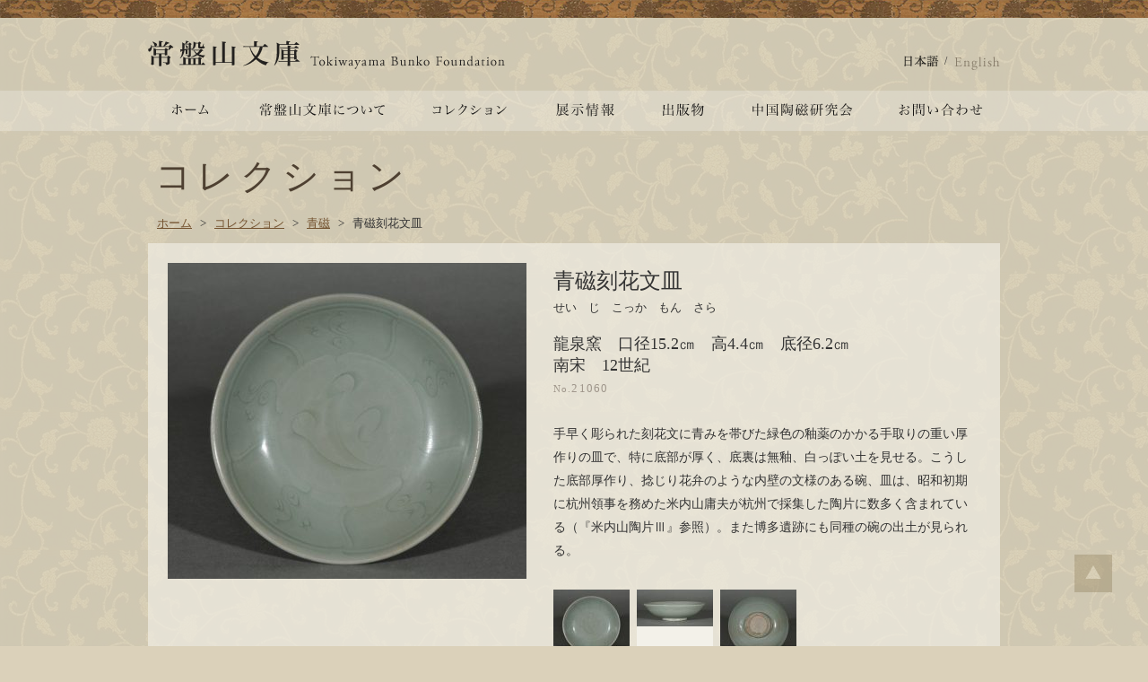

--- FILE ---
content_type: text/html; charset=UTF-8
request_url: https://tokiwayama.org/collections/%E9%9D%92%E7%A3%81%E5%88%BB%E8%8A%B1%E6%96%87%E7%9A%BF
body_size: 25986
content:
<!DOCTYPE html>
<html lang="ja" prefix="og: http://ogp.me/ns# fb: http://ogp.me/ns/fb# article: http://ogp.me/ns/article#">

<head>
<meta charset="utf-8">
<meta http-equiv="x-ua-compatible" content="ie=edge">
<meta name="viewport" content="width=device-width, initial-scale=1.0">
<meta name="format-detection" content="telephone=no">
<meta name="description" content="常盤山文庫" />
<meta name="keywords" content="" />
<meta property="og:title" content="" />
<title>  青磁刻花文皿 - 常盤山文庫</title>
<link rel="stylesheet" media="screen" type="text/css" href="https://tokiwayama.org/wp-content/themes/tokiwayama/css/common.css" />
<link rel="stylesheet" media="screen" type="text/css" href="https://tokiwayama.org/wp-content/themes/tokiwayama/style.css" />
<link rel="alternate" type="application/rss+xml" title="常盤山文庫 RSS Feed" href="https://tokiwayama.org/feed" />
<script src="//ajax.googleapis.com/ajax/libs/jquery/1.10.0/jquery.min.js" type="text/javascript"></script>
<script src="https://tokiwayama.org/wp-content/themes/tokiwayama/js/common.js" type="text/javascript" ></script>
<meta name='robots' content='max-image-preview:large' />
<link rel="alternate" hreflang="ja" href="https://tokiwayama.org/collections/%e9%9d%92%e7%a3%81%e5%88%bb%e8%8a%b1%e6%96%87%e7%9a%bf" />
<link rel="alternate" hreflang="x-default" href="https://tokiwayama.org/collections/%e9%9d%92%e7%a3%81%e5%88%bb%e8%8a%b1%e6%96%87%e7%9a%bf" />
<link rel="alternate" title="oEmbed (JSON)" type="application/json+oembed" href="https://tokiwayama.org/wp-json/oembed/1.0/embed?url=https%3A%2F%2Ftokiwayama.org%2Fcollections%2F%25e9%259d%2592%25e7%25a3%2581%25e5%2588%25bb%25e8%258a%25b1%25e6%2596%2587%25e7%259a%25bf" />
<link rel="alternate" title="oEmbed (XML)" type="text/xml+oembed" href="https://tokiwayama.org/wp-json/oembed/1.0/embed?url=https%3A%2F%2Ftokiwayama.org%2Fcollections%2F%25e9%259d%2592%25e7%25a3%2581%25e5%2588%25bb%25e8%258a%25b1%25e6%2596%2587%25e7%259a%25bf&#038;format=xml" />
<style id='wp-img-auto-sizes-contain-inline-css' type='text/css'>
img:is([sizes=auto i],[sizes^="auto," i]){contain-intrinsic-size:3000px 1500px}
/*# sourceURL=wp-img-auto-sizes-contain-inline-css */
</style>
<style id='wp-emoji-styles-inline-css' type='text/css'>

	img.wp-smiley, img.emoji {
		display: inline !important;
		border: none !important;
		box-shadow: none !important;
		height: 1em !important;
		width: 1em !important;
		margin: 0 0.07em !important;
		vertical-align: -0.1em !important;
		background: none !important;
		padding: 0 !important;
	}
/*# sourceURL=wp-emoji-styles-inline-css */
</style>
<link rel='stylesheet' id='wp-block-library-css' href='https://tokiwayama.org/wp-includes/css/dist/block-library/style.min.css?ver=6.9' type='text/css' media='all' />
<style id='global-styles-inline-css' type='text/css'>
:root{--wp--preset--aspect-ratio--square: 1;--wp--preset--aspect-ratio--4-3: 4/3;--wp--preset--aspect-ratio--3-4: 3/4;--wp--preset--aspect-ratio--3-2: 3/2;--wp--preset--aspect-ratio--2-3: 2/3;--wp--preset--aspect-ratio--16-9: 16/9;--wp--preset--aspect-ratio--9-16: 9/16;--wp--preset--color--black: #000000;--wp--preset--color--cyan-bluish-gray: #abb8c3;--wp--preset--color--white: #ffffff;--wp--preset--color--pale-pink: #f78da7;--wp--preset--color--vivid-red: #cf2e2e;--wp--preset--color--luminous-vivid-orange: #ff6900;--wp--preset--color--luminous-vivid-amber: #fcb900;--wp--preset--color--light-green-cyan: #7bdcb5;--wp--preset--color--vivid-green-cyan: #00d084;--wp--preset--color--pale-cyan-blue: #8ed1fc;--wp--preset--color--vivid-cyan-blue: #0693e3;--wp--preset--color--vivid-purple: #9b51e0;--wp--preset--gradient--vivid-cyan-blue-to-vivid-purple: linear-gradient(135deg,rgb(6,147,227) 0%,rgb(155,81,224) 100%);--wp--preset--gradient--light-green-cyan-to-vivid-green-cyan: linear-gradient(135deg,rgb(122,220,180) 0%,rgb(0,208,130) 100%);--wp--preset--gradient--luminous-vivid-amber-to-luminous-vivid-orange: linear-gradient(135deg,rgb(252,185,0) 0%,rgb(255,105,0) 100%);--wp--preset--gradient--luminous-vivid-orange-to-vivid-red: linear-gradient(135deg,rgb(255,105,0) 0%,rgb(207,46,46) 100%);--wp--preset--gradient--very-light-gray-to-cyan-bluish-gray: linear-gradient(135deg,rgb(238,238,238) 0%,rgb(169,184,195) 100%);--wp--preset--gradient--cool-to-warm-spectrum: linear-gradient(135deg,rgb(74,234,220) 0%,rgb(151,120,209) 20%,rgb(207,42,186) 40%,rgb(238,44,130) 60%,rgb(251,105,98) 80%,rgb(254,248,76) 100%);--wp--preset--gradient--blush-light-purple: linear-gradient(135deg,rgb(255,206,236) 0%,rgb(152,150,240) 100%);--wp--preset--gradient--blush-bordeaux: linear-gradient(135deg,rgb(254,205,165) 0%,rgb(254,45,45) 50%,rgb(107,0,62) 100%);--wp--preset--gradient--luminous-dusk: linear-gradient(135deg,rgb(255,203,112) 0%,rgb(199,81,192) 50%,rgb(65,88,208) 100%);--wp--preset--gradient--pale-ocean: linear-gradient(135deg,rgb(255,245,203) 0%,rgb(182,227,212) 50%,rgb(51,167,181) 100%);--wp--preset--gradient--electric-grass: linear-gradient(135deg,rgb(202,248,128) 0%,rgb(113,206,126) 100%);--wp--preset--gradient--midnight: linear-gradient(135deg,rgb(2,3,129) 0%,rgb(40,116,252) 100%);--wp--preset--font-size--small: 13px;--wp--preset--font-size--medium: 20px;--wp--preset--font-size--large: 36px;--wp--preset--font-size--x-large: 42px;--wp--preset--spacing--20: 0.44rem;--wp--preset--spacing--30: 0.67rem;--wp--preset--spacing--40: 1rem;--wp--preset--spacing--50: 1.5rem;--wp--preset--spacing--60: 2.25rem;--wp--preset--spacing--70: 3.38rem;--wp--preset--spacing--80: 5.06rem;--wp--preset--shadow--natural: 6px 6px 9px rgba(0, 0, 0, 0.2);--wp--preset--shadow--deep: 12px 12px 50px rgba(0, 0, 0, 0.4);--wp--preset--shadow--sharp: 6px 6px 0px rgba(0, 0, 0, 0.2);--wp--preset--shadow--outlined: 6px 6px 0px -3px rgb(255, 255, 255), 6px 6px rgb(0, 0, 0);--wp--preset--shadow--crisp: 6px 6px 0px rgb(0, 0, 0);}:where(.is-layout-flex){gap: 0.5em;}:where(.is-layout-grid){gap: 0.5em;}body .is-layout-flex{display: flex;}.is-layout-flex{flex-wrap: wrap;align-items: center;}.is-layout-flex > :is(*, div){margin: 0;}body .is-layout-grid{display: grid;}.is-layout-grid > :is(*, div){margin: 0;}:where(.wp-block-columns.is-layout-flex){gap: 2em;}:where(.wp-block-columns.is-layout-grid){gap: 2em;}:where(.wp-block-post-template.is-layout-flex){gap: 1.25em;}:where(.wp-block-post-template.is-layout-grid){gap: 1.25em;}.has-black-color{color: var(--wp--preset--color--black) !important;}.has-cyan-bluish-gray-color{color: var(--wp--preset--color--cyan-bluish-gray) !important;}.has-white-color{color: var(--wp--preset--color--white) !important;}.has-pale-pink-color{color: var(--wp--preset--color--pale-pink) !important;}.has-vivid-red-color{color: var(--wp--preset--color--vivid-red) !important;}.has-luminous-vivid-orange-color{color: var(--wp--preset--color--luminous-vivid-orange) !important;}.has-luminous-vivid-amber-color{color: var(--wp--preset--color--luminous-vivid-amber) !important;}.has-light-green-cyan-color{color: var(--wp--preset--color--light-green-cyan) !important;}.has-vivid-green-cyan-color{color: var(--wp--preset--color--vivid-green-cyan) !important;}.has-pale-cyan-blue-color{color: var(--wp--preset--color--pale-cyan-blue) !important;}.has-vivid-cyan-blue-color{color: var(--wp--preset--color--vivid-cyan-blue) !important;}.has-vivid-purple-color{color: var(--wp--preset--color--vivid-purple) !important;}.has-black-background-color{background-color: var(--wp--preset--color--black) !important;}.has-cyan-bluish-gray-background-color{background-color: var(--wp--preset--color--cyan-bluish-gray) !important;}.has-white-background-color{background-color: var(--wp--preset--color--white) !important;}.has-pale-pink-background-color{background-color: var(--wp--preset--color--pale-pink) !important;}.has-vivid-red-background-color{background-color: var(--wp--preset--color--vivid-red) !important;}.has-luminous-vivid-orange-background-color{background-color: var(--wp--preset--color--luminous-vivid-orange) !important;}.has-luminous-vivid-amber-background-color{background-color: var(--wp--preset--color--luminous-vivid-amber) !important;}.has-light-green-cyan-background-color{background-color: var(--wp--preset--color--light-green-cyan) !important;}.has-vivid-green-cyan-background-color{background-color: var(--wp--preset--color--vivid-green-cyan) !important;}.has-pale-cyan-blue-background-color{background-color: var(--wp--preset--color--pale-cyan-blue) !important;}.has-vivid-cyan-blue-background-color{background-color: var(--wp--preset--color--vivid-cyan-blue) !important;}.has-vivid-purple-background-color{background-color: var(--wp--preset--color--vivid-purple) !important;}.has-black-border-color{border-color: var(--wp--preset--color--black) !important;}.has-cyan-bluish-gray-border-color{border-color: var(--wp--preset--color--cyan-bluish-gray) !important;}.has-white-border-color{border-color: var(--wp--preset--color--white) !important;}.has-pale-pink-border-color{border-color: var(--wp--preset--color--pale-pink) !important;}.has-vivid-red-border-color{border-color: var(--wp--preset--color--vivid-red) !important;}.has-luminous-vivid-orange-border-color{border-color: var(--wp--preset--color--luminous-vivid-orange) !important;}.has-luminous-vivid-amber-border-color{border-color: var(--wp--preset--color--luminous-vivid-amber) !important;}.has-light-green-cyan-border-color{border-color: var(--wp--preset--color--light-green-cyan) !important;}.has-vivid-green-cyan-border-color{border-color: var(--wp--preset--color--vivid-green-cyan) !important;}.has-pale-cyan-blue-border-color{border-color: var(--wp--preset--color--pale-cyan-blue) !important;}.has-vivid-cyan-blue-border-color{border-color: var(--wp--preset--color--vivid-cyan-blue) !important;}.has-vivid-purple-border-color{border-color: var(--wp--preset--color--vivid-purple) !important;}.has-vivid-cyan-blue-to-vivid-purple-gradient-background{background: var(--wp--preset--gradient--vivid-cyan-blue-to-vivid-purple) !important;}.has-light-green-cyan-to-vivid-green-cyan-gradient-background{background: var(--wp--preset--gradient--light-green-cyan-to-vivid-green-cyan) !important;}.has-luminous-vivid-amber-to-luminous-vivid-orange-gradient-background{background: var(--wp--preset--gradient--luminous-vivid-amber-to-luminous-vivid-orange) !important;}.has-luminous-vivid-orange-to-vivid-red-gradient-background{background: var(--wp--preset--gradient--luminous-vivid-orange-to-vivid-red) !important;}.has-very-light-gray-to-cyan-bluish-gray-gradient-background{background: var(--wp--preset--gradient--very-light-gray-to-cyan-bluish-gray) !important;}.has-cool-to-warm-spectrum-gradient-background{background: var(--wp--preset--gradient--cool-to-warm-spectrum) !important;}.has-blush-light-purple-gradient-background{background: var(--wp--preset--gradient--blush-light-purple) !important;}.has-blush-bordeaux-gradient-background{background: var(--wp--preset--gradient--blush-bordeaux) !important;}.has-luminous-dusk-gradient-background{background: var(--wp--preset--gradient--luminous-dusk) !important;}.has-pale-ocean-gradient-background{background: var(--wp--preset--gradient--pale-ocean) !important;}.has-electric-grass-gradient-background{background: var(--wp--preset--gradient--electric-grass) !important;}.has-midnight-gradient-background{background: var(--wp--preset--gradient--midnight) !important;}.has-small-font-size{font-size: var(--wp--preset--font-size--small) !important;}.has-medium-font-size{font-size: var(--wp--preset--font-size--medium) !important;}.has-large-font-size{font-size: var(--wp--preset--font-size--large) !important;}.has-x-large-font-size{font-size: var(--wp--preset--font-size--x-large) !important;}
/*# sourceURL=global-styles-inline-css */
</style>

<style id='classic-theme-styles-inline-css' type='text/css'>
/*! This file is auto-generated */
.wp-block-button__link{color:#fff;background-color:#32373c;border-radius:9999px;box-shadow:none;text-decoration:none;padding:calc(.667em + 2px) calc(1.333em + 2px);font-size:1.125em}.wp-block-file__button{background:#32373c;color:#fff;text-decoration:none}
/*# sourceURL=/wp-includes/css/classic-themes.min.css */
</style>
<link rel='stylesheet' id='contact-form-7-css' href='https://tokiwayama.org/wp-content/plugins/contact-form-7/includes/css/styles.css?ver=5.7.4' type='text/css' media='all' />
<link rel='stylesheet' id='wpml-legacy-dropdown-0-css' href='https://tokiwayama.org/wp-content/plugins/sitepress-multilingual-cms/templates/language-switchers/legacy-dropdown/style.min.css?ver=1' type='text/css' media='all' />
<style id='wpml-legacy-dropdown-0-inline-css' type='text/css'>
.wpml-ls-statics-shortcode_actions, .wpml-ls-statics-shortcode_actions .wpml-ls-sub-menu, .wpml-ls-statics-shortcode_actions a {border-color:#cdcdcd;}.wpml-ls-statics-shortcode_actions a, .wpml-ls-statics-shortcode_actions .wpml-ls-sub-menu a, .wpml-ls-statics-shortcode_actions .wpml-ls-sub-menu a:link, .wpml-ls-statics-shortcode_actions li:not(.wpml-ls-current-language) .wpml-ls-link, .wpml-ls-statics-shortcode_actions li:not(.wpml-ls-current-language) .wpml-ls-link:link {color:#444444;background-color:#ffffff;}.wpml-ls-statics-shortcode_actions a, .wpml-ls-statics-shortcode_actions .wpml-ls-sub-menu a:hover,.wpml-ls-statics-shortcode_actions .wpml-ls-sub-menu a:focus, .wpml-ls-statics-shortcode_actions .wpml-ls-sub-menu a:link:hover, .wpml-ls-statics-shortcode_actions .wpml-ls-sub-menu a:link:focus {color:#000000;background-color:#eeeeee;}.wpml-ls-statics-shortcode_actions .wpml-ls-current-language > a {color:#444444;background-color:#ffffff;}.wpml-ls-statics-shortcode_actions .wpml-ls-current-language:hover>a, .wpml-ls-statics-shortcode_actions .wpml-ls-current-language>a:focus {color:#000000;background-color:#eeeeee;}
/*# sourceURL=wpml-legacy-dropdown-0-inline-css */
</style>
<script type="text/javascript" src="https://tokiwayama.org/wp-content/plugins/sitepress-multilingual-cms/templates/language-switchers/legacy-dropdown/script.min.js?ver=1" id="wpml-legacy-dropdown-0-js"></script>
<link rel="https://api.w.org/" href="https://tokiwayama.org/wp-json/" /><link rel="EditURI" type="application/rsd+xml" title="RSD" href="https://tokiwayama.org/xmlrpc.php?rsd" />
<meta name="generator" content="WordPress 6.9" />
<link rel="canonical" href="https://tokiwayama.org/collections/%e9%9d%92%e7%a3%81%e5%88%bb%e8%8a%b1%e6%96%87%e7%9a%bf" />
<link rel='shortlink' href='https://tokiwayama.org/?p=3897' />
<meta name="generator" content="WPML ver:4.6.8 stt:1,28;" />
<style type="text/css">.recentcomments a{display:inline !important;padding:0 !important;margin:0 !important;}</style>
</head>

<body data-rsssl=1>
<div id="wrapper">
<div id="header">
        <div id="headerInner">
        <h1 id="logo">
            <a href="https://tokiwayama.org" title="常盤山文庫"><img src="https://tokiwayama.org/wp-content/themes/tokiwayama/img/common/logo.png" alt="常盤山文庫" /></a>
        </h1>
	
        <ul class="clearfix" id="headerInfo">
            <li><a href="https://tokiwayama.org/collections/%e9%9d%92%e7%a3%81%e5%88%bb%e8%8a%b1%e6%96%87%e7%9a%bf" class="hover notRewrite"><img src="https://tokiwayama.org/wp-content/themes/tokiwayama/img/common/text_ja_active.png" alt="日本語" /></a>&nbsp;&nbsp;/&nbsp;</li>
            <li><a href="" class="hover"><img src="https://tokiwayama.org/wp-content/themes/tokiwayama/img/common/text_en.png" alt="English" /></a></li>
        </ul>
	


        <div id="nav">
                    <ul>
                <li id="nav1"><a href="/">ホーム</a></li>
                <li id="nav2"><a href="/about/">常盤山文庫について</a></li>
                <li id="nav3"><a href="/collections/">コレクション</a></li>
                <li id="nav4"><a href="/onview/">展示情報</a></li>
                <li id="nav5"><a href="/publications/">出版物</a></li>
                <li id="nav6"><a href="/association/">中国陶磁研究会</a></li>
                <li id="nav7"><a href="/contact/">お問い合わせ</a></li>
            </ul>
                </div>
    </div>

</div>

<div id="contents" class="clearfix">
                <h2 class="pageHeadline">コレクション</h2>
        
<link rel="stylesheet" media="screen" type="text/css" href="https://tokiwayama.org/wp-content/themes/tokiwayama/css/lightbox.css" />
<script src="https://tokiwayama.org/wp-content/themes/tokiwayama/js/lightbox-2.6.custom.min.js" type="text/javascript"></script>

<div class="breadcrumbs">
            <li><a href="https://tokiwayama.org">ホーム</a></li>
        <li class="arrow">&gt;</li>
        <li><a href="https://tokiwayama.org/collections/">コレクション</a></li>
        <li class="arrow">&gt;</li>
        <li><a href="https://tokiwayama.org/collections/?type=bokuseki"> 青磁</a></li>
        <li class="arrow">&gt;</li>
        <li>青磁刻花文皿</li>
    </div><!-- /.breadcrumbs -->

<div id="main" class="single">
                <div class="clearfix">
                <div class="singleThumb leftBox center">
                    <a href="https://tokiwayama.org/wp-content/uploads/2023/12/21060-scaled.jpg" class="mainLightBox" data-lightbox="image-1">
                        <img id="MainPhoto" data-lightbox="image-1" class="mainLightBox" style="max-width:400px;" src="https://tokiwayama.org/wp-content/uploads/2023/12/21060-400x352.jpg" alt="" width="400" />
                    </a>
                </div>
                <div class="singleArticle">
                    <div class="pt5 f15">
                                            </div>
                    <h3 class="f26 mb5">
                        青磁刻花文皿                                            </h3>
                    <p class="f14 mb20">せい　じ　こっか　もん　さら</p>
                    <ul class="f20 
                mb5                ">
                        <li>龍泉窯　口径15.2㎝　高4.4㎝　底径6.2㎝</li>
                        <li>南宋　12世紀</li>
                    </ul>

                                            <div class="mt5 mb30 adminNumber">
                            No.<span class='f15'>21060</span>                        </div>
                    
                    <div class="content f15">
                        <p>手早く彫られた刻花文に青みを帯びた緑色の釉薬のかかる手取りの重い厚作りの皿で、特に底部が厚く、底裏は無釉、白っぽい土を見せる。こうした底部厚作り、捻じり花弁のような内壁の文様のある碗、皿は、昭和初期に杭州領事を務めた米内山庸夫が杭州で採集した陶片に数多く含まれている（『米内山陶片Ⅲ』参照）。また博多遺跡にも同種の碗の出土が見られる。</p>
                    </div>
                    <div class="collectionGallery clearfix">
                                                        <div class="minithumb leftBox">
                                    <img class="ChangePhoto" src="https://tokiwayama.org/wp-content/uploads/2023/12/21060-85x75.jpg" alt="" title="index0" />
                                </div>
                                                        <div class="minithumb leftBox">
                                    <img class="ChangePhoto" src="https://tokiwayama.org/wp-content/uploads/2023/12/21060c-85x41.jpg" alt="" title="index1" />
                                </div>
                                                        <div class="minithumb leftBox">
                                    <img class="ChangePhoto" src="https://tokiwayama.org/wp-content/uploads/2023/12/21060b-85x78.jpg" alt="" title="index2" />
                                </div>
                                            </div><!-- /.collectionGallery -->
                </div><!-- /.singleArticle -->
            </div><!-- /.clearfix -->
    
    <script type="text/javascript">
        void(function($) {
                        var larges = {"index0":"https:\/\/tokiwayama.org\/wp-content\/uploads\/2023\/12\/21060-400x352.jpg","index1":"https:\/\/tokiwayama.org\/wp-content\/uploads\/2023\/12\/21060c-400x191.jpg","index2":"https:\/\/tokiwayama.org\/wp-content\/uploads\/2023\/12\/21060b-400x368.jpg"};
            $(function() {
                $(".ChangePhoto").click(function() {
                    var ImgSrc = $(this).attr("src"),
                        ImgAlt = $(this).attr("alt"),
                        index = $(this).attr("title");

                    var extention = ImgSrc.match(/\-([0-9]*)?x([0-9]+)\.(jpg|gif|png)/)[3],
                        newImgSrc = ImgSrc.replace(/\-([0-9]*)?x([0-9]+)\.(jpg|gif|png)/, '') + "." + extention;

                    $(".mainLightBox").attr({
                        src: newImgSrc,
                        alt: ImgAlt
                    });

                    var largeSrc = larges[index];
                    $("a.mainLightBox").attr({
                        href: newImgSrc
                    });
                    $("img#MainPhoto").attr({
                        src: largeSrc
                    }).hide();
                    $("img#MainPhoto").fadeIn("slow");
                    return false;
                });
            });
        })(window.jQuery);
    </script>
</div>
</div><!-- /contents -->

<div id="footer">
    <div class="center">
        <p>Copyright&copy;Tokiwayama Bunko Foundation</p>
    </div>

            <div id="pageTop">
            <a id="TopScrollImage" href="#wrapper" class="notRewrite">
                <img src="https://tokiwayama.org/wp-content/themes/tokiwayama/img/common/pagetop.png" />
            </a>
        </div><!-- /pagetop -->
    </div>
</div><!-- /wrapper -->
<script type="speculationrules">
{"prefetch":[{"source":"document","where":{"and":[{"href_matches":"/*"},{"not":{"href_matches":["/wp-*.php","/wp-admin/*","/wp-content/uploads/*","/wp-content/*","/wp-content/plugins/*","/wp-content/themes/tokiwayama/*","/*\\?(.+)"]}},{"not":{"selector_matches":"a[rel~=\"nofollow\"]"}},{"not":{"selector_matches":".no-prefetch, .no-prefetch a"}}]},"eagerness":"conservative"}]}
</script>
<script type="text/javascript" src="https://tokiwayama.org/wp-content/plugins/contact-form-7/includes/swv/js/index.js?ver=5.7.4" id="swv-js"></script>
<script type="text/javascript" id="contact-form-7-js-extra">
/* <![CDATA[ */
var wpcf7 = {"api":{"root":"https://tokiwayama.org/wp-json/","namespace":"contact-form-7/v1"}};
//# sourceURL=contact-form-7-js-extra
/* ]]> */
</script>
<script type="text/javascript" src="https://tokiwayama.org/wp-content/plugins/contact-form-7/includes/js/index.js?ver=5.7.4" id="contact-form-7-js"></script>
<script id="wp-emoji-settings" type="application/json">
{"baseUrl":"https://s.w.org/images/core/emoji/17.0.2/72x72/","ext":".png","svgUrl":"https://s.w.org/images/core/emoji/17.0.2/svg/","svgExt":".svg","source":{"concatemoji":"https://tokiwayama.org/wp-includes/js/wp-emoji-release.min.js?ver=6.9"}}
</script>
<script type="module">
/* <![CDATA[ */
/*! This file is auto-generated */
const a=JSON.parse(document.getElementById("wp-emoji-settings").textContent),o=(window._wpemojiSettings=a,"wpEmojiSettingsSupports"),s=["flag","emoji"];function i(e){try{var t={supportTests:e,timestamp:(new Date).valueOf()};sessionStorage.setItem(o,JSON.stringify(t))}catch(e){}}function c(e,t,n){e.clearRect(0,0,e.canvas.width,e.canvas.height),e.fillText(t,0,0);t=new Uint32Array(e.getImageData(0,0,e.canvas.width,e.canvas.height).data);e.clearRect(0,0,e.canvas.width,e.canvas.height),e.fillText(n,0,0);const a=new Uint32Array(e.getImageData(0,0,e.canvas.width,e.canvas.height).data);return t.every((e,t)=>e===a[t])}function p(e,t){e.clearRect(0,0,e.canvas.width,e.canvas.height),e.fillText(t,0,0);var n=e.getImageData(16,16,1,1);for(let e=0;e<n.data.length;e++)if(0!==n.data[e])return!1;return!0}function u(e,t,n,a){switch(t){case"flag":return n(e,"\ud83c\udff3\ufe0f\u200d\u26a7\ufe0f","\ud83c\udff3\ufe0f\u200b\u26a7\ufe0f")?!1:!n(e,"\ud83c\udde8\ud83c\uddf6","\ud83c\udde8\u200b\ud83c\uddf6")&&!n(e,"\ud83c\udff4\udb40\udc67\udb40\udc62\udb40\udc65\udb40\udc6e\udb40\udc67\udb40\udc7f","\ud83c\udff4\u200b\udb40\udc67\u200b\udb40\udc62\u200b\udb40\udc65\u200b\udb40\udc6e\u200b\udb40\udc67\u200b\udb40\udc7f");case"emoji":return!a(e,"\ud83e\u1fac8")}return!1}function f(e,t,n,a){let r;const o=(r="undefined"!=typeof WorkerGlobalScope&&self instanceof WorkerGlobalScope?new OffscreenCanvas(300,150):document.createElement("canvas")).getContext("2d",{willReadFrequently:!0}),s=(o.textBaseline="top",o.font="600 32px Arial",{});return e.forEach(e=>{s[e]=t(o,e,n,a)}),s}function r(e){var t=document.createElement("script");t.src=e,t.defer=!0,document.head.appendChild(t)}a.supports={everything:!0,everythingExceptFlag:!0},new Promise(t=>{let n=function(){try{var e=JSON.parse(sessionStorage.getItem(o));if("object"==typeof e&&"number"==typeof e.timestamp&&(new Date).valueOf()<e.timestamp+604800&&"object"==typeof e.supportTests)return e.supportTests}catch(e){}return null}();if(!n){if("undefined"!=typeof Worker&&"undefined"!=typeof OffscreenCanvas&&"undefined"!=typeof URL&&URL.createObjectURL&&"undefined"!=typeof Blob)try{var e="postMessage("+f.toString()+"("+[JSON.stringify(s),u.toString(),c.toString(),p.toString()].join(",")+"));",a=new Blob([e],{type:"text/javascript"});const r=new Worker(URL.createObjectURL(a),{name:"wpTestEmojiSupports"});return void(r.onmessage=e=>{i(n=e.data),r.terminate(),t(n)})}catch(e){}i(n=f(s,u,c,p))}t(n)}).then(e=>{for(const n in e)a.supports[n]=e[n],a.supports.everything=a.supports.everything&&a.supports[n],"flag"!==n&&(a.supports.everythingExceptFlag=a.supports.everythingExceptFlag&&a.supports[n]);var t;a.supports.everythingExceptFlag=a.supports.everythingExceptFlag&&!a.supports.flag,a.supports.everything||((t=a.source||{}).concatemoji?r(t.concatemoji):t.wpemoji&&t.twemoji&&(r(t.twemoji),r(t.wpemoji)))});
//# sourceURL=https://tokiwayama.org/wp-includes/js/wp-emoji-loader.min.js
/* ]]> */
</script>

</body>
</html>


--- FILE ---
content_type: text/css
request_url: https://tokiwayama.org/wp-content/themes/tokiwayama/css/common.css
body_size: 10242
content:
@charset "UTF-8";

/* ==================================================================
    html5doctor.com Reset Stylesheet v1.6.1
====================================================================*/
html, body, div, span, object, iframe, h1, h2, h3, h4, h5, h6, p, blockquote, pre, abbr, address, cite, code, del, dfn, em, img, ins, kbd, q, samp, small, strong, sub, sup, var, b, i, dl, dt, dd, ol, ul, li, fieldset, form, label, legend, table, caption, tbody, tfoot, thead, tr, th, td, article, aside, canvas, details, figcaption, figure, footer, header, hgroup, menu, nav, section, summary, time, mark, audio, video { margin:0; padding:0; border:0; outline:0; font-size:100%; vertical-align:baseline; background:transparent; }body { line-height:1; }article,aside,details,figcaption,figure, footer,header,hgroup,menu,nav,section { display:block; }nav ul { list-style:none; }blockquote, q { quotes:none; }blockquote:before, blockquote:after, q:before, q:after { content:''; content:none; }a { margin:0; padding:0; font-size:100%; vertical-align:baseline; background:transparent; } ins { background-color:#ff9; color:#000; text-decoration:none; } mark { background-color:#ff9; color:#000; font-style:italic; font-weight:bold; }del { text-decoration: line-through; }abbr[title], dfn[title] { border-bottom:1px dotted; cursor:help; }table { border-collapse:collapse; border-spacing:0; } hr { display:block; height:1px; border:0; border-top:1px solid #cccccc; margin:1em 0; padding:0; }input, select { vertical-align:middle; }

/*	More
-------------------------------------------------------------------*/
body {font-size: 13px; }
ol, ul { list-style: none; }
img { vertical-align: baseline; font-size:0; line-height: 0; }
h1, h2, h3, h4, h5, h6, th { font-weight: normal; }
textarea  { resize: vertical; }

/*==================================================================
	Common style
===================================================================*/
a { /*\*/ overflow:hidden; /**/	}
a:hover { text-decoration: none; }
input:hover, .hover:hover { filter:alpha(opacity=70); -moz-opacity:0.7; -khtml-opacity: 0.7; opacity: 0.7; text-decoration:none; }

.o5 { filter:alpha(opacity=50); -moz-opacity:0.5; -khtml-opacity: 0.5; opacity: 0.5; }

table {
    empty-cells: show;
}
input { line-height:1; }
img, input, select { vertical-align: middle; }
textarea { line-height:1.2; width:98%; height:5em; }
select { padding:1px; }
label { margin-right: 5px; }
legend {display:none; }
input[type="text"], input[type="password"], textarea, select {
    border: none;
    padding: 0;
}
input[type="text"],input[type="password"]{ height:14px; }
input:focus, textarea:focus { background-color: #F5F5F5;}

.center	{ text-align: center; }
.left {	text-align: left; }
.right { text-align: right; }
.middle { vertical-align: middle !important; }
.top { vertical-align: top !important; }
.bottom { vertical-align: bottom !important; }
.underline { text-decoration:underline; }
.noline { text-decoration:none; }
.blink { text-decoration:blink; }

.leftBox { float: left; }
.rightBox { float: right; }
.clearBox { float:none !important; }

.clearfix { zoom:1; }
.clearfix:after{ content: ""; display: block; clear: both;}
.clear{	clear:both;	}

.relative {	position:relative;}
.none { display:none; }
.spot { position:absolute; right:0; top:0; }
.auto {margin-left:auto; margin-right:auto;}
.block { display:block !important; }
.iblock { display:inline-block !important; }
.fixed { table-layout:fixed; }
.floatfix {	overflow: hidden;	_zoom: 1;}

.ba0 { border:0 !important; }
.r5 { border-radius:5px !important; }
.r10 { border-radius:5px !important; }

.f10 { font-size:77% !important; }
.f11 { font-size:85% !important; }
.f12 { font-size:93% !important; }
.f14 { font-size:108% !important; }
.f15 { font-size:116% !important; }
.f16 { font-size:123.1% !important; }
.f17 { font-size:131% !important; }
.f18 { font-size:138.5% !important; }
.f19 { font-size:146.5% !important; }
.f20 { font-size:153.9% !important; }
.f21 { font-size:161.6% !important; }
.f22 { font-size:167% !important; }
.f23 { font-size:174% !important; }
.f24 { font-size:182% !important; }
.f25 { font-size:189% !important; }
.f26 { font-size:197% !important; }

.l0 {line-height:0 !important; }
.l1 {line-height:1 !important; }
.l11 {line-height:1.1 !important; }
.l12 {line-height:1.2 !important; }
.l13 {line-height:1.3 !important; }
.l14 {line-height:1.4 !important; }
.l15 {line-height:1.5 !important; }
.l16 {line-height:1.6 !important; }
.l17 {line-height:1.7 !important; }
.l18 {line-height:1.8 !important; }
.l19 {line-height:1.9 !important; }
.l20 {line-height:2 !important; }

.w100 {width:100% !important; }
.w90 {width:90% !important; }
.w80 {width:80% !important; }
.w70 {width:70% !important; }
.w65 {width:65% !important; }
.w60 {width:60% !important; }
.w50 {width:50% !important; }
.w40 {width:40% !important; }
.w30 {width:30% !important; }
.w20 {width:20% !important; }
.w15 {width:15% !important; }
.w10 {width:10% !important; }

.pt0,  .pv0,  .pa0  { padding-top:     0px !important; }
.pr0,  .ph0,  .pa0  { padding-right:   0px !important; }
.pb0,  .pv0,  .pa0  { padding-bottom:  0px !important; }
.pl0,  .ph0,  .pa0  { padding-left:    0px !important; }
.pt5,  .pv5,  .pa5  { padding-top:     5px !important; }
.pr5,  .ph5,  .pa5  { padding-right:   5px !important; }
.pb5,  .pv5,  .pa5  { padding-bottom:  5px !important; }
.pl5,  .ph5,  .pa5  { padding-left:    5px !important; }
.pt8, .pv8, .pa8 { padding-top:    8px !important; }
.pr8, .ph8, .pa8 { padding-right:  8px !important; }
.pb8, .pv8, .pa8 { padding-bottom: 8px !important; }
.pl8, .ph8, .pa8 { padding-left:   8px !important; }
.pt10, .pv10, .pa10 { padding-top:    10px !important; }
.pr10, .ph10, .pa10 { padding-right:  10px !important; }
.pb10, .pv10, .pa10 { padding-bottom: 10px !important; }
.pl10, .ph10, .pa10 { padding-left:   10px !important; }
.pt13, .pv13, .pa13 { padding-top:    13px !important; }
.pr13, .ph13, .pa13 { padding-right:  13px !important; }
.pb13, .pv13, .pa13 { padding-bottom: 13px !important; }
.pl13, .ph13, .pa13 { padding-left:   13px !important; }
.pt20, .pv20, .pa20 { padding-top:    20px !important; }
.pr20, .ph20, .pa20 { padding-right:  20px !important; }
.pb20, .pv20, .pa20 { padding-bottom: 20px !important; }
.pl20, .ph20, .pa20 { padding-left:   20px !important; }
.pt30, .pv30, .pa30 { padding-top:    30px !important; }
.pr30, .ph30, .pa30 { padding-right:  30px !important; }
.pb30, .pv30, .pa30 { padding-bottom: 30px !important; }
.pl30, .ph30, .pa30 { padding-left:   30px !important; }
.pt34, .pv34, .pa34 { padding-top:    34px !important; }
.pr34, .ph34, .pa34 { padding-right:  34px !important; }
.pb34, .pv34, .pa34 { padding-bottom: 34px !important; }
.pl34, .ph34, .pa34 { padding-left:   34px !important; }
.pt40, .pv40, .pa40 { padding-top:    40px !important; }
.pr40, .ph40, .pa40 { padding-right:  40px !important; }
.pb40, .pv40, .pa40 { padding-bottom: 40px !important; }
.pl40, .ph40, .pa40 { padding-left:   40px !important; }
.pt55, .pv55, .pa55 { padding-top:    55px !important; }
.pr55, .ph55, .pa55 { padding-right:  55px !important; }
.pb55, .pv55, .pa55 { padding-bottom: 55px !important; }
.pl55, .ph55, .pa55 { padding-left:   55px !important; }

.mt0,  .mv0,  .ma0  { margin-top:      0px !important; }
.mr0,  .mh0,  .ma0  { margin-right:    0px !important; }
.mb0,  .mv0,  .ma0  { margin-bottom:   0px !important; }
.ml0,  .mh0,  .ma0  { margin-left:     0px !important; }
.mt5, .mv5, .ma5 	{ margin-top:      5px !important; }
.mr5, .mh5, .ma5 	{ margin-right:    5px !important; }
.mb5, .mv5, .ma5 	{ margin-bottom:   5px !important; }
.ml5, .mh5, .ma5 	{ margin-left:     5px !important; }
.mt8, .mv8, .ma8 	{ margin-top:      8px !important; }
.mr8, .mh8, .ma8 	{ margin-right:    8px !important; }
.mb8, .mv8, .ma8 	{ margin-bottom:   8px !important; }
.ml8, .mh8, .ma8 	{ margin-left:     8px !important; }
.mt10, .mv10, .ma10	{ margin-top:     10px !important; }
.mr10, .mh10, .ma10	{ margin-right:   10px !important; }
.mb10, .mv10, .ma10	{ margin-bottom:  10px !important; }
.ml10, .mh10, .ma10	{ margin-left:    10px !important; }
.mt13, .mv13, .ma13 { margin-top:     13px !important; }
.mr13, .mh13, .ma13 { margin-right:   13px !important; }
.mb13, .mv13, .ma13 { margin-bottom:  13px !important; }
.ml13, .mh13, .ma13 { margin-left:    13px !important; }
.mt20, .mv20, .ma20 { margin-top:     20px !important; }
.mr20, .mh20, .ma20 { margin-right:   20px !important; }
.mb20, .mv20, .ma20 { margin-bottom:  20px !important; }
.ml20, .mh20, .ma20 { margin-left:    20px !important; }
.mt30, .mv30, .ma30 { margin-top:     30px !important; }
.mr30, .mh30, .ma30 { margin-right:   30px !important; }
.mb30, .mv30, .ma30 { margin-bottom:  30px !important; }
.ml30, .mh30, .ma30 { margin-left:    30px !important; }
.mt34, .mv34, .ma34 { margin-top:     34px !important; }
.mr34, .mh34, .ma34 { margin-right:   34px !important; }
.mb34, .mv34, .ma34 { margin-bottom:  34px !important; }
.ml34, .mh34, .ma34 { margin-left:    34px !important; }
.mt40, .mv40, .ma40 { margin-top:     40px !important; }
.mr40, .mh40, .ma40 { margin-right:   40px !important; }
.mb40, .mv40, .ma40 { margin-bottom:  40px !important; }
.ml40, .mh40, .ma40 { margin-left:    40px !important; }
.mt55, .mv55, .ma55 { margin-top:     55px !important; }
.mr55, .mh55, .ma55 { margin-right:   55px !important; }
.mb55, .mv55, .ma55 { margin-bottom:  55px !important; }
.ml55, .mh55, .ma55 { margin-left:    55px !important; }

.disc{ padding-left:2em;list-style:disc; }
.circle { padding-left:2em;list-style:circle; }
.decimal { padding-left:2.4em;list-style:decimal; }
.inline dt, .inline dd, .inline li { display:inline; padding-right:5px; }
.inlineBlock dt, .inlineBlock dd, .inlineBlock li { display: -moz-inline-box; display: inline-block; *display: inline; *zoom: 1; padding-right:5px; }

.float7 li{	float:left;	width:11%	}
.float6 li{	float:left;	width:16%;	}
.float5 li{	float:left;	width:19%;	}
.float4 li{	float:left;	width:24%;	}
.float3 li{	float:left;	width:32%;	}
.float2 li{	float:left;	width:49%;	}

.dlLine { zoom:1; }
.dlLine dt {
	float:left;
    width: 100px;
	padding:4px 0;
}
.dlLine dd {
	padding:4px 0;
}
.dlLine dd:after {
	display:block;
	clear:both;
	content:"";
}




--- FILE ---
content_type: text/css
request_url: https://tokiwayama.org/wp-content/themes/tokiwayama/style.css
body_size: 13954
content:
@charset "UTF-8";
/*
Theme Name: Tokiwayama
*/

#wpadminbar {
    display: none;
}

/* Color setting
-----------------------------------------------------------*/
.red {
	color: #d02222 !important;
}
.blue {
	color: #066 !important;
}
.gray {
	color: #D8C1AD !important;
}
.green {
	color: #063 !important;
}
.yellow {
	color: #A67502 !important;
}
.brown {
	color: #993333 !important;
}
.pink {
	color: #F858A3 !important;
}
.bgpink {
	background: #FFF7FB !important;
}
.double {
	border: 3px double #ECE1D7 !important;
}
html,body {
    height: 100%;
}
body {
	text-align: center;
	color: #333333;
	font-size: 75%;
	line-height: 1.35;
    font-family: "Times New Roman", "ヒラギノ明朝 Pro W3", "Hiragino Mincho Pro", "ＭＳ Ｐ明朝", "MS PMincho", serif;
    background: #DBD1BA url(./img/common/bg_body.png) repeat 0 0;
    position: relative;
word-break: normal;
}
a:link, a:visited {
    color: #4e4031;
}
#wrapper {
    width: 100%;
    min-height: 100%;
    position: relative;
}
#contents {
	margin: 0 auto;
	text-align: left;
	width: 950px;
	position: relative;
    padding-bottom: 41px;
}
#main {
    margin-bottom: 60px;
}
#main.about {
    float: left;
    width: 650px;
    padding: 40px 20px 150px;
    background: url(./img/common/bg_contents.png) repeat 0 0;
    background: rgba(239,237,227,0.7);

}





#main.archive {
	width: 690px;
    float: left;
}
#main.single {
    padding: 22px 22px 30px;
    background: url(./img/common/bg_contents.png) repeat 0 0;
    background: rgba(239,237,227,0.7);
}
#main.page {
    background: url(./img/common/bg_contents.png) repeat 0 0;
    background: rgba(239,237,227,0.7);
}


/*=====================================
  header
  =====================================*/
#header {
	display: block;
	position: relative;
	text-align: left;
	height: 146px;
	background: url(./img/common/bg_header.png) repeat-x 0 100%;
	margin-bottom: 24px;
}
#headerInner {
    margin: 0 auto;
	text-align: left;
	width: 950px;
	position: relative;
}

#header #logo {
	position: absolute;
	top: 45px;
	left: 0;
}
#header #description {
    color: #333;
    position: absolute;
    top: 20px;
    right: 0;
    text-align: right;
}

#header #headerTel {
    position: absolute;
    top: 60px;
    right: 0;
}
#header ul#headerInfo {
	position: absolute;
	top: 60px;
	right: 0;
}
#header ul#headerInfo li {
    float: left;
    margin-left: 5px;
    line-height: 12px;
}
#header ul#headerInfo li img {
    vertical-align: middle;
}

#header p .bold {
	vertical-align:middle;
	font-size:15px;
	padding-right:3px;
}
#header #nav ul {
	padding:0px;
	position:absolute;
	height:65px;
	top:101px;
	width:100%;
    text-indent: -5000px;
}
#header #nav li  {
    display: inline;
}

#header #nav a {
    display: block;
	float:left;
    height:45px;
	overflow: hidden;
	background:url(./img/common/bg_nav.png) no-repeat;
}

#header #nav a.en{
    display: block;
	float:left;
    height:45px;
	overflow: hidden;
	background:url(./img/common/bg_nav_en.png) no-repeat;
}

#header #nav li#nav1 a {
	background-position:0 0;
    width:97px;
}
#header #nav li#nav2 a {
	background-position: -93px 0;
    width:194px;
}
#header #nav li#nav3 a {
    width: 136px;
	background-position: -286px 0;
}
#header #nav li#nav4 a {
    width: 121px;
	background-position: -421px 0;
}
#header #nav li#nav5 a {
    width: 99px;
    background-position: -541px 0;
}
#header #nav li#nav6 a {
    width: 166px;
    background-position: -639px 0;
}
#header #nav li#nav7 a {
    width: 137px;
    background-position: -806px 0;
}

#header #nav li#nav1 a:hover {
    background-position:0 -45px;
}
#header #nav li#nav2 a:hover {
    background-position: -93px -45px
}
#header #nav li#nav3 a:hover {
    background-position: -286px -45px
}
#header #nav li#nav4 a:hover {
    background-position: -421px -45px
}
#header #nav li#nav5 a:hover {
    background-position: -541px -45px
}
#header #nav li#nav6 a:hover {
    background-position: -639px -45px
}
#header #nav li#nav7 a:hover {
    background-position: -806px -45px
}

#header #nav li#nav1 a.en {
	background-position:0 0;
    width:97px;
}
#header #nav li#nav2 a.en {
	background-position: -93px 0;
    width: 135px;
}
#header #nav li#nav3 a.en {
    width: 136px;
	background-position: -230px 0;
}
#header #nav li#nav4 a.en {
    width: 121px;
	background-position: -365px 0;
}
#header #nav li#nav5 a.en {
    width: 140px;
    background-position: -490px 0;
}
#header #nav li#nav6 a.en {
    width: 166px;
    background-position: -639px 0;
}
#header #nav li#nav7 a.en {
    width: 137px;
    background-position: -806px 0;
}

#header #nav li#nav1 a.en:hover {
    background-position:0 -45px;
}
#header #nav li#nav2 a.en:hover {
    background-position: -93px -45px
}
#header #nav li#nav3 a.en:hover {
    background-position: -230px -45px
}
#header #nav li#nav4 a.en:hover {
    background-position: -365px -45px
}
#header #nav li#nav5 a.en:hover {
    background-position: -490px -45px
}
#header #nav li#nav6 a.en:hover {
    background-position: -639px -45px
}
#header #nav li#nav7 a.en:hover {
    background-position: -806px -45px
}

/*	bread list
-------------------------------------------------------------------*/
.breadcrumbs {
    margin: 0 0 14px 10px;
}
.breadcrumbs a {
    color: #745330;
}

.breadcrumbs li {
	font-size: 108%;
	display: inline-block;
}

.breadcrumbs li.arrow {
	padding: 0 6px;
}

/*  contents
-------------------------------------------------------------------*/
.pageHeadline {
    margin: 0 0 16px 8px;
    font-size: 40px;
    font-weight: normal;
    color: #4e4031;
    letter-spacing: 0.16em;  
}

/*	image btn
-------------------------------------------------------------------*/
.imageBtn input {
    display:block;
    width: 180px;
    height: 44px;
    margin: 0 auto;
    padding: 0;
    border: none;
    line-height: 44px;
	background: url(./img/common/btn_bg.png) no-repeat;
    color: #ffffff !important;
    font-size: 15px;
    font-family: "ヒラギノ明朝 Pro W3", "Hiragino Mincho Pro", "ＭＳ Ｐ明朝", "MS PMincho", serif;
    text-align: center;
    text-decoration: none;
    letter-spacing: 0.12em;  
    cursor: pointer;
}

.imageBtn input.imageBtn2 {

	background: url(./img/common/btn_bg2.png) no-repeat;
}



a.imageBtn {
    display:block;
    width: 180px;
    height: 44px;
    margin: 0 auto;
    padding: 0;
    border: none;
    line-height: 44px;
	background: url(./img/common/btn_bg.png) no-repeat;
    color: #ffffff !important;
    font-size: 15px;
    font-family: "ヒラギノ明朝 Pro W3", "Hiragino Mincho Pro", "ＭＳ Ｐ明朝", "MS PMincho", serif;
    text-align: center;
    text-decoration: none;
    letter-spacing: 0.12em;  
    cursor: pointer;
}



/*=====================================/
   single
/=====================================*/
.singleThumb {
    width: 400px;
    margin-right: 30px;
}
.singleArticle {
    width: 470px;
    float: left;
}
.singleArticle .content {
    margin-bottom: 30px;
    line-height: 1.9;
}
.galleryList {
    width: 880px;
    margin: 0 auto;
}
.galleryList .thumb {
    display: block;
    width: 205px;
    height: 205px;
    background: #f3f1e9;
    text-align: center;
}
.galleryList .thumbTxt {
    width: 205px;
}

/*=====================================/
   collection
/=====================================*/
.collectionList .list {
    width: 445px;
    margin-bottom: 20px;
    padding: 10px;
    background: url(./img/common/bg_contents.png) repeat 0 0;
    background: rgba(239,237,227,0.7);
}
.collectionList .txtBox {
    width: 270px;
    line-height: 1.7;
}
.collectionGallery {
    margin-bottom: 30px;
}
.collectionGallery .minithumb {
    width: 85px;
    height: 85px;
    margin-right: 8px;
    background: #f3f1e9;
    text-align: center;
}
.collectionGallery .minithumb img {
    cursor: pointer;
}

h3 span.sakusha {font-size: 80%;}

.adminNumber {
	font-family: "Big Caslon", "Book Antiqua", "Palatino Linotype", Georgia, serif;
	color: #9f968b;
	font-size: 95%;
	letter-spacing: 0.1em;
}

.assets {
	font-family:'Hiragino Kaku Gothic ProN', 'ヒラギノ角ゴ ProN W3',Meiryo, メイリオ;
	font-size: 110%;
	margin-bottom: 8px;
	font-weight: bold;
	letter-spacing: 0.1em;
}

/*=====================================/
   about
/=====================================*/
.aboutArticle {
    /*width: 470px;*/
    line-height: 1.9;
}

/*=====================================/
   archive      
/=====================================*/
.archiveList {
    width: 660px;
    margin-bottom: 20px;
    padding: 15px;
    background: url(./img/common/bg_contents.png) repeat 0 0;
    background: rgba(239,237,227,0.7);

}
.archiveList .thumb {
    width: 160px;
    height: 160px;
    margin-right: 20px;
    background: #f3f1e9;
    text-align: center;
}
.archiveList .txtBox {
    width: 470px;
}
.archiveList .title {
    margin: 5px 0 15px;
    font-weight: normal;
}
.archiveList .metaData li {
    margin-bottom: 6px;
}

/*=====================================/
  pager
/=====================================*/
.pager{
    margin: 30px 0;
	text-align:center;
}
a.page-numbers,
.pager .current {
	background: rgba(0,0,0,0.02);
	border: solid 1px rgba(0,0,0,0.15);
	padding: 10px 15px;
	margin: 0 2px;
}
.pager .current {
	background: rgba(0,0,0,0.5);
	border: solid 1px rgba(0,0,0,0.1);
	color: rgba(255,255,255,1);
}

/*=====================================/
  table
/=====================================*/
.sheet {
	width: 100%;
	border-collapse: collapse;
	border-spacing: 0;
	empty-cells: show;
}
.sheet caption {
	padding: 8px 5px;
	border-top: 2px solid #06C;
	border-bottom: none;
	font-weight: bold;
	text-align: left;
}
.sheet thead th {
	width: auto;
	padding: 8px;
	line-height: 1;
	text-align: left;
}
.sheet th, .sheet td {
    padding: 13px 10px;
	border-bottom: 1px solid #d0c8b4;
}
.sheet th {
	width: 150px;
}
.sheet .text,
.sheet textarea {
	width:80%;
	padding:5px;
	background:#F7F7F7;
	font-size:100%;
	font-weight:normal;
}
.sheet .text:focus,
textarea:focus { background-color:#FFF; }
.sheet .caution {
	display:block;
	color:#C00;
	font-size:11px;
}

/*=====================================/
  contact
/=====================================*/
.contactForm {
    width: 690px;
    margin: 0 auto;
    padding: 40px 0 50px;
}
.contactForm th {
    width: 215px;
    padding: 15px;
    color: #4b381e;
    vertical-align: middle;
}
.contactForm td {
    width: 415px;
    padding: 15px;
}

.contactForm .odd {
    background: #ddd7c9;
}

.contactForm .even {
    background: #d6cebe;
}
.contactForm td.input input {
    width: 395px;
    padding: 10px;
    font-size: 15px;
}
.contactForm td.input2 input {
    padding: 10px;
    font-size: 15px;
}
.contactForm textarea {
    width: 395px;
    margin: 0;
    padding: 10px;
    min-height: 155px;
    font-size: 15px;
}
.contactForm .innerFrame {
    overflow-y: scroll;
    width: 385px;
    height: 145px;
    margin-bottom: 12px;
    padding: 15px;
    background: #ddd7c9;
}

/*=====================================/
  sidebar
/=====================================*/
#sidebar {
    width: 230px;
    float: right;
}
#sidebar .bnr { margin-bottom: 15px; }
#sidebar.archive li {
    width: 190px;
    margin-bottom: 1px;
    padding: 12px 20px;
    background: url(./img/common/bg_contents.png) repeat 0 0;
    background: rgba(239,237,227,0.7);
}

/*=====================================/
  footer
/=====================================*/
#footer {
    display: block;
    position: absolute;
    bottom: 0;
    width: 100%;
    height: 32px;
    padding-top: 9px;
    clear: both;
    font-size: 11px;
    letter-spacing: 0.14em;  
    background: url(./img/common/bg_footer.png) repeat-x 0 100%;
}

#pageTop {
    position: fixed;
    right: 40px;
    bottom: 60px;
}


/*=====================================/
  thumbnail
/=====================================*/
div.thumb, div.minithumb {
    display: table-cell;
    text-align: center;
    vertical-align: middle;
}

div.thumb img {
    max-width: 160px;
    max-height: 160px;
}

div.minithumb img {
    max-width: 85px;
    max-height: 85px;
}

/*=====================================/
  slide
/=====================================*/

#keyvArea {
	width:950px;
	height: 482px;
}

div.caption {
	font-family:'Lucida Grande',
 'Hiragino Kaku Gothic ProN', 'ヒラギノ角ゴ ProN W3',
 Meiryo, メイリオ, sans-serif;
	position: absolute;
	width:950px;
	margin-left:-10px;
	margin-top: -35px;
	text-align: right;
	display: none;
	color:#FFF;
	letter-spacing: 0.1em;
}

.mainImage {
    max-width: 400px;
}

/*=====================================/
  assosiation
/=====================================*/

.assosiation {
	font-size:116%;
	line-height: 1.9;
	background: rgba(239,237,227,0.7);
	padding: 28px;
	margin-bottom: 20px;
}

.assosiation h3 {
	font-size: 120%;
	font-weight: bold;
	margin: 15px 0 5px 0;
	letter-spacing: 0.1em;
}

.assosiation ol li {
	list-style-type: decimal;
	margin-left: 28px;
}

.assosiation p.note {
	font-size: 85%;
	margin-top: 10px;
}

.breadcrumbs em {
    font-style: normal;
}

.content p {margin-bottom:13px;}



.aoi h5 {
	font-size: 132% !important;
	margin-bottom: 20px !important;
}
.aoi h6 {
	font-size: 116% !important;
	margin-bottom: 10px !important;
}
.aoi p {
	margin-bottom: 20px !important;
}
.li-iroha li {
	list-style-type: katakana-iroha !important;
	margin-left: 28px !important;
	padding-bottom: 20px;
}
.li-no li {
	list-style-type: decimal !important;
	margin-left: 28px !important;
	padding-bottom: 20px;
}

.report .sheet th {
	font-weight: bold;
}
.report .sheet th, .report .sheet td {
	font-size: 15px;

}
.report .sheet th:nth-of-type(1){
	width: 150px;
}
.report .sheet th:nth-of-type(2) {
	width: 370px;
}
.report .sheet th:nth-of-type(3) {
	width: 120px;
}


/*About*/
ul.li_about {
	width: 100%;
	display: flex;
	justify-content: space-between;
	margin-top: 20px;
}
.li_about li {
	font-size: 116%;
	width: 22%;
	text-align: center;
	border-bottom: 1px solid #d0c8b4;
	padding-bottom: 8px;
}

--- FILE ---
content_type: application/javascript
request_url: https://tokiwayama.org/wp-content/themes/tokiwayama/js/common.js
body_size: 2276
content:
void (function( w, $, undefined ){
    'use strict';

    var util = (function(){
        var util = {
            /**
             * パラメータ一覧を取得
             */
            getUrlParams : function() {
                var param = {}, hash;
                var hashes = w.location.href.slice(w.location.href.indexOf('?') + 1).split('&');
                for (var i = 0, cnt = hashes.length; i < cnt; i++) {
                    hash = hashes[i].split('=');
                    param[hash[0]] = hash[1];
                }

                return param;
            },

            /**
             * 特定のパラメータを取得
             */
            getUrlParam : function( key ) {
                return this.getUrlParams()[key];
            },

            /**
             * パラメータをエンコードして返す
             */
            encodeParams: function(param, url) {
                var query = [], url = url || '';

                for (var i in param) {
                    query.push(i + "=" + encodeURIComponent(param[i]));
                }

                return url + "?" + query.join('&');
            }
        }

        return util;
    })();

    /**
     * 全てのlinkにlang=hogeをつける
     *
     * @param string lang 
     */
    function appendLangParam( lang ) {
        $("a[href]").not("a.notRewrite").each(function( key, value ) {
            var $link = $(value), link = $link.attr("href");
            var url = link.slice(0, link.indexOf('?'));
            
            var newParam = { 'lang' : lang }, 
                param, params = link.slice( link.indexOf('?') + 1).split('&');
            for ( var i = 0, cnt = params.length; i < cnt; i++ ) {
                param = params[i].split("=");
                if ( param[1] !== undefined ) {
                    newParam[ param[0] ] = param[1];
                }
            }

            var rewriteUrl = util.encodeParams( newParam, url );
            $link.attr({ 'href' : rewriteUrl });
        });
    }

    $(function(){
        // page scroll
        $("#TopScrollImage").click(function(){
             $('html,body').animate({
                 scrollTop: $ ($(this).attr("href")).offset().top 
             }, 'slow','swing');
             return false;
        });
    });
})( window, window.jQuery, undefined );


--- FILE ---
content_type: application/javascript
request_url: https://tokiwayama.org/wp-content/themes/tokiwayama/js/lightbox-2.6.custom.min.js
body_size: 9112
content:
/*
Lightbox v2.6
by Lokesh Dhakar - http://www.lokeshdhakar.com

For more information, visit:
http://lokeshdhakar.com/projects/lightbox2/

Licensed under the Creative Commons Attribution 2.5 License - http://creativecommons.org/licenses/by/2.5/
- free for use in both personal and commercial projects
- attribution requires leaving author name, author link, and the license info intact
*/

(function(){var $,Lightbox,LightboxOptions,boxImageHeight,boxImageWidth;$=jQuery;LightboxOptions=(function(){function LightboxOptions(){this.fadeDuration=500;this.fitImagesInViewport=true;this.resizeDuration=700;this.showImageNumberLabel=true;this.wrapAround=false}LightboxOptions.prototype.albumLabel=function(curImageNum,albumSize){return"Image "+curImageNum+" of "+albumSize};return LightboxOptions})();Lightbox=(function(){function Lightbox(options){this.options=options;this.album=[];this.currentImageIndex=0;this.init()}Lightbox.prototype.init=function(){this.enable();return this.build()};Lightbox.prototype.enable=function(){var _this=this;return $('body').on('click','a[rel^=lightbox], area[rel^=lightbox], a[data-lightbox], area[data-lightbox]',function(e){$mainImg=$(e.currentTarget).find("#MainPhoto");imageHeight=$mainImg.width();imageWidth=$mainImg.height();_this.start($(e.currentTarget));return false})};Lightbox.prototype.build=function(){var _this=this;$("<div id='lightboxOverlay' class='lightboxOverlay'></div><div id='lightbox' class='lightbox'><div class='lb-outerContainer'><div class='lb-container'><img class='lb-image' src='' /><div class='lb-nav'><a class='lb-prev' href='' ></a><a class='lb-next' href='' ></a></div><div class='lb-loader'><a class='lb-cancel'></a></div></div></div><div class='lb-dataContainer'><div class='lb-data'><div class='lb-details'><span class='lb-caption'></span><span class='lb-number'></span></div><div class='lb-closeContainer'><a class='lb-close'></a></div></div></div></div>").appendTo($('body'));this.$lightbox=$('#lightbox');this.$overlay=$('#lightboxOverlay');this.$outerContainer=this.$lightbox.find('.lb-outerContainer');this.$container=this.$lightbox.find('.lb-container');this.containerTopPadding=parseInt(this.$container.css('padding-top'),10);this.containerRightPadding=parseInt(this.$container.css('padding-right'),10);this.containerBottomPadding=parseInt(this.$container.css('padding-bottom'),10);this.containerLeftPadding=parseInt(this.$container.css('padding-left'),10);this.$overlay.hide().on('click',function(){_this.end();return false});this.$lightbox.hide().on('click',function(e){if($(e.target).attr('id')==='lightbox'){_this.end()}return false});this.$outerContainer.on('click',function(e){if($(e.target).attr('id')==='lightbox'){_this.end()}return false});this.$lightbox.find('.lb-prev').on('click',function(){if(_this.currentImageIndex===0){_this.changeImage(_this.album.length-1)}else{_this.changeImage(_this.currentImageIndex-1)}return false});this.$lightbox.find('.lb-next').on('click',function(){if(_this.currentImageIndex===_this.album.length-1){_this.changeImage(0)}else{_this.changeImage(_this.currentImageIndex+1)}return false});return this.$lightbox.find('.lb-loader, .lb-close').on('click',function(){_this.end();return false})};Lightbox.prototype.start=function($link){var $window,a,dataLightboxValue,i,imageNumber,left,top,_i,_j,_len,_len1,_ref,_ref1;$(window).on("resize",this.sizeOverlay);$('select, object, embed').css({visibility:"hidden"});this.$overlay.width($(document).width()).height($(document).height()+10).fadeIn(this.options.fadeDuration);this.album=[];imageNumber=0;dataLightboxValue=$link.attr('data-lightbox');if(dataLightboxValue){_ref=$($link.prop("tagName")+'[data-lightbox="'+dataLightboxValue+'"]');for(i=_i=0,_len=_ref.length;_i<_len;i=++_i){a=_ref[i];this.album.push({link:$(a).attr('href'),title:$(a).attr('title')});if($(a).attr('href')===$link.attr('href')){imageNumber=i}}}else{if($link.attr('rel')==='lightbox'){this.album.push({link:$link.attr('href'),title:$link.attr('title')})}else{_ref1=$($link.prop("tagName")+'[rel="'+$link.attr('rel')+'"]');for(i=_j=0,_len1=_ref1.length;_j<_len1;i=++_j){a=_ref1[i];this.album.push({link:$(a).attr('href'),title:$(a).attr('title')});if($(a).attr('href')===$link.attr('href')){imageNumber=i}}}}$window=$(window);top=$window.scrollTop()+$window.height()/10;left=$window.scrollLeft();this.$lightbox.css({top:top+'px',left:left+'px'}).fadeIn(this.options.fadeDuration);this.changeImage(imageNumber)};Lightbox.prototype.changeImage=function(imageNumber){var $image,preloader,_this=this;this.disableKeyboardNav();$image=this.$lightbox.find('.lb-image');this.sizeOverlay();this.$overlay.fadeIn(this.options.fadeDuration);$('.lb-loader').fadeIn('slow');this.$lightbox.find('.lb-image, .lb-nav, .lb-prev, .lb-next, .lb-dataContainer, .lb-numbers, .lb-caption').hide();this.$outerContainer.addClass('animating');preloader=new Image();preloader.onload=function(){var $preloader,imageHeight,imageWidth,maxImageHeight,maxImageWidth,windowHeight,windowWidth;$image.attr('src',_this.album[imageNumber].link);$preloader=$(preloader);$image.width(preloader.width);$image.height(preloader.height);$image.width(boxImageWidth);$image.height(boxImageHeight);if(_this.options.fitImagesInViewport){windowWidth=$(window).width();windowHeight=$(window).height();maxImageWidth=windowWidth-_this.containerLeftPadding-_this.containerRightPadding-20;maxImageHeight=windowWidth-_this.containerTopPadding-_this.containerBottomPadding-110;imageWidth=maxImageWidth;imageHeight=maxImageWidth}return _this.sizeContainer($image.width(),$image.height())};preloader.src=this.album[imageNumber].link;this.currentImageIndex=imageNumber};Lightbox.prototype.sizeOverlay=function(){return $('#lightboxOverlay').width($(document).width()).height($(document).height()+40)};Lightbox.prototype.sizeContainer=function(imageWidth,imageHeight){var newHeight,newWidth,oldHeight,oldWidth,_this=this;oldWidth=this.$outerContainer.outerWidth();oldHeight=this.$outerContainer.outerHeight();newWidth=imageWidth+this.containerLeftPadding+this.containerRightPadding;newHeight=imageHeight+this.containerTopPadding+this.containerBottomPadding;this.$outerContainer.animate({width:newWidth,height:newHeight},this.options.resizeDuration,'swing');setTimeout(function(){_this.$lightbox.find('.lb-dataContainer').width(newWidth);_this.$lightbox.find('.lb-prevLink').height(newHeight);_this.$lightbox.find('.lb-nextLink').height(newHeight);_this.showImage()},this.options.resizeDuration)};Lightbox.prototype.showImage=function(){this.$lightbox.find('.lb-loader').hide();this.$lightbox.find('.lb-image').fadeIn('slow');this.updateNav();this.updateDetails();this.preloadNeighboringImages();this.enableKeyboardNav()};Lightbox.prototype.updateNav=function(){this.$lightbox.find('.lb-nav').show();if(this.album.length>1){if(this.options.wrapAround){this.$lightbox.find('.lb-prev, .lb-next').show()}else{if(this.currentImageIndex>0){this.$lightbox.find('.lb-prev').show()}if(this.currentImageIndex<this.album.length-1){this.$lightbox.find('.lb-next').show()}}}};Lightbox.prototype.updateDetails=function(){var _this=this;if(typeof this.album[this.currentImageIndex].title!=='undefined'&&this.album[this.currentImageIndex].title!==""){this.$lightbox.find('.lb-caption').html(this.album[this.currentImageIndex].title).fadeIn('fast')}if(this.album.length>1&&this.options.showImageNumberLabel){this.$lightbox.find('.lb-number').text(this.options.albumLabel(this.currentImageIndex+1,this.album.length)).fadeIn('fast')}else{this.$lightbox.find('.lb-number').hide()}this.$outerContainer.removeClass('animating');this.$lightbox.find('.lb-dataContainer').fadeIn(this.resizeDuration,function(){return _this.sizeOverlay()})};Lightbox.prototype.preloadNeighboringImages=function(){var preloadNext,preloadPrev;if(this.album.length>this.currentImageIndex+1){preloadNext=new Image();preloadNext.src=this.album[this.currentImageIndex+1].link}if(this.currentImageIndex>0){preloadPrev=new Image();preloadPrev.src=this.album[this.currentImageIndex-1].link}};Lightbox.prototype.enableKeyboardNav=function(){$(document).on('keyup.keyboard',$.proxy(this.keyboardAction,this))};Lightbox.prototype.disableKeyboardNav=function(){$(document).off('.keyboard')};Lightbox.prototype.keyboardAction=function(event){var KEYCODE_ESC,KEYCODE_LEFTARROW,KEYCODE_RIGHTARROW,key,keycode;KEYCODE_ESC=27;KEYCODE_LEFTARROW=37;KEYCODE_RIGHTARROW=39;keycode=event.keyCode;key=String.fromCharCode(keycode).toLowerCase();if(keycode===KEYCODE_ESC||key.match(/x|o|c/)){this.end()}else if(key==='p'||keycode===KEYCODE_LEFTARROW){if(this.currentImageIndex!==0){this.changeImage(this.currentImageIndex-1)}}else if(key==='n'||keycode===KEYCODE_RIGHTARROW){if(this.currentImageIndex!==this.album.length-1){this.changeImage(this.currentImageIndex+1)}}};Lightbox.prototype.end=function(){this.disableKeyboardNav();$(window).off("resize",this.sizeOverlay);this.$lightbox.fadeOut(this.options.fadeDuration);this.$overlay.fadeOut(this.options.fadeDuration);return $('select, object, embed').css({visibility:"visible"})};return Lightbox})();$(function(){var lightbox,options;options=new LightboxOptions();lightbox=new Lightbox(options);return lightbox})}).call(this);
